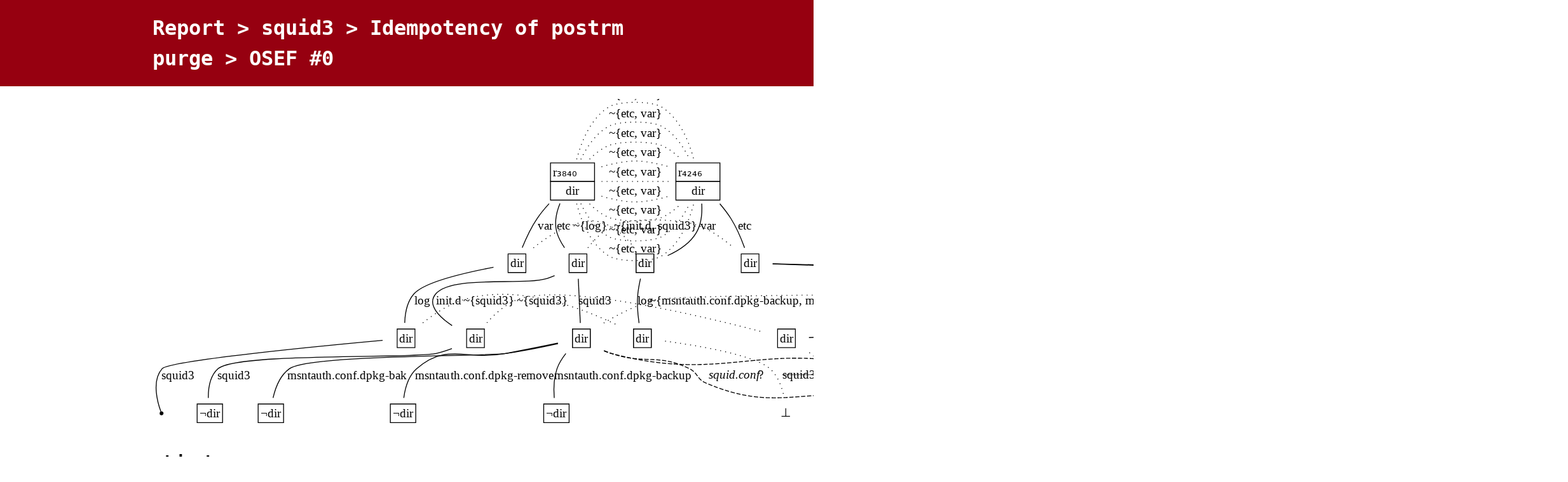

--- FILE ---
content_type: text/html
request_url: https://nicolas.jeannerod.fr/demo/2019-07-21-debconf/package/squid3_40793690/scenario/id_postrm_purge/OSEF/0.html
body_size: 2010
content:

    <!DOCTYPE html>
    <html>
      <head>
        <title>Report > squid3 > Idempotency of postrm purge > OSEF #0</title>

        <meta charset="utf-8" />
        <link rel="stylesheet" type="text/css" href="./../../../../../static/reset.css">
        <link rel="stylesheet" type="text/css" href="./../../../../../static/style.css">
    
        <script src="./../../../../../static/viz.js/v2.1.2/viz.js"></script>
        <script src="./../../../../../static/viz.js/v2.1.2/full.render.js"></script>
      
      </head>
      <body>
        <header>
          <div class="content">
            <h1><a href="./../../../../../index.html">Report</a> > <a href="./../../../../../package/squid3_40793690/index.html">squid3</a> > <a href="./../../../../../package/squid3_40793690/scenario/id_postrm_purge/index.html">Idempotency of postrm purge</a> > <a href="./../../../../../package/squid3_40793690/scenario/id_postrm_purge/OSEF/0.html">OSEF #0</a></h1>
          </div>
        </header>
        <div class="content">
    
    <div id="viz-noideafixme"></div>
    <script>
      var viz_client_noideafixme = new XMLHttpRequest();
      var viz_noideafixme = new Viz();

      viz_client_noideafixme.open('GET', '0.dot');
      viz_client_noideafixme.onreadystatechange = function() {
        if (viz_client_noideafixme.readyState === 4){
          viz_noideafixme.renderSVGElement(viz_client_noideafixme.responseText)
            .then(function(element) {
              document.getElementById('viz-noideafixme').appendChild(element);
            })
            .catch(error => {
              viz_noideafixme = new Viz();
              console.error(error);
            });
        }
      }
      viz_client_noideafixme.send();
    </script>
  <h2>stdout</h2><pre>Purging startup links...
Purging logfiles...
Please, remove /var/spool/squid3 yourself.
Purging startup links...
Purging logfiles...
Please, remove /var/spool/squid3 yourself.
</pre><h2>log</h2><pre>[UTL] test 'purge' = 'remove': string are not equal
[UTL] test 'purge' = 'purge': strings are equal
Purging startup links...
[UTL] rm /etc/init.d/squid3: remove file
Purging logfiles...
[UTL] rm -r /var/log/squid3: remove file or directory
[UTL] test -f /etc/squid3/squid.conf: path does not resolve or to file of type other than 'f'
Please, remove /var/spool/squid3 yourself.
[UTL] rm /etc/squid3/msntauth.conf.dpkg-bak: remove file
[UTL] rm /etc/squid3/msntauth.conf.dpkg-remove: remove file
[UTL] rm /etc/squid3/msntauth.conf.dpkg-backup: remove file
[UTL] test 'purge' = 'remove': string are not equal
[UTL] test 'purge' = 'purge': strings are equal
Purging startup links...
[UTL] rm /etc/init.d/squid3: target does not exist or is a directory
Purging logfiles...
[UTL] rm -r /var/log/squid3: target does not exist
[UTL] test -f /etc/squid3/squid.conf: path does not resolve or to file of type other than 'f'
Please, remove /var/spool/squid3 yourself.
[UTL] rm /etc/squid3/msntauth.conf.dpkg-bak: target does not exist or is a directory
[UTL] rm /etc/squid3/msntauth.conf.dpkg-remove: target does not exist or is a directory
[UTL] rm /etc/squid3/msntauth.conf.dpkg-backup: target does not exist or is a directory
</pre><hr/><h2>Debug</h2><pre>root: r₄₂₄₆
clause: globals:
          r₃₈₄₀ -> 5457
          r₄₂₄₆ -> 6551
          
equalities:
  
info:
  5402:
    initial: false
    kind: dir
    feats:
      cache -> 5415
      lib -> 5413
      lock -> 5412
      log -> 5479
      opt -> 5410
      run -> 5409
      spool -> 5405
      tmp -> 5404
      www -> 5403
    fen: false
    sims:
      ~{log} 5482
    nfens:
    nsims:
    
  5403:
    initial: true
    kind: dir
    feats:
    fen: false
    sims:
    nfens:
    nsims:
    
  5404:
    initial: true
    kind: dir
    feats:
    fen: false
    sims:
    nfens:
    nsims:
    
  5405:
    initial: true
    kind: dir
    feats:
      cron -> 5408
      mail -> 5407
      mqueue -> 5406
    fen: false
    sims:
    nfens:
    nsims:
    
  5406:
    initial: true
    kind: dir
    feats:
    fen: false
    sims:
    nfens:
    nsims:
    
  5407:
    initial: true
    kind: dir
    feats:
    fen: false
    sims:
    nfens:
    nsims:
    
  5408:
    initial: true
    kind: dir
    feats:
    fen: false
    sims:
    nfens:
    nsims:
    
  5409:
    initial: true
    kind: dir
    feats:
    fen: false
    sims:
    nfens:
    nsims:
    
  5410:
    initial: true
    kind: dir
    feats:
    fen: false
    sims:
    nfens:
    nsims:
    
  5412:
    initial: true
    kind: dir
    feats:
    fen: false
    sims:
    nfens:
    nsims:
    
  5413:
    initial: true
    kind: dir
    feats:
      misc -> 5414
    fen: false
    sims:
    nfens:
    nsims:
    
  5414:
    initial: true
    kind: dir
    feats:
    fen: false
    sims:
    nfens:
    nsims:
    
  5415:
    initial: true
    kind: dir
    feats:
    fen: false
    sims:
    nfens:
    nsims:
    
  5416:
    initial: true
    kind: dir
    feats:
      X11R6 -> 5435
      bin -> 5434
      include -> 5433
      lib -> 5432
      local -> 5422
      sbin -> 5421
      share -> 5418
      src -> 5417
    fen: false
    sims:
    nfens:
    nsims:
    
  5417:
    initial: true
    kind: dir
    feats:
    fen: false
    sims:
    nfens:
    nsims:
    
  5418:
    initial: true
    kind: dir
    feats:
      man -> 5420
      misc -> 5419
    fen: false
    sims:
    nfens:
    nsims:
    
  5419:
    initial: true
    kind: dir
    feats:
    fen: false
    sims:
    nfens:
    nsims:
    
  5420:
    initial: true
    kind: dir
    feats:
    fen: false
    sims:
    nfens:
    nsims:
    
  5421:
    initial: true
    kind: dir
    feats:
    fen: false
    sims:
    nfens:
    nsims:
    
  5422:
    initial: true
    kind: dir
    feats:
      bin -> 5431
      etc -> 5430
      games -> 5429
      include -> 5428
      lib -> 5427
      man -> 5426
      sbin -> 5425
      share -> 5424
      src -> 5423
    fen: false
    sims:
    nfens:
    nsims:
    
  5423:
    initial: true
    kind: dir
    feats:
    fen: false
    sims:
    nfens:
    nsims:
    
  5424:
    initial: true
    kind: dir
    feats:
    fen: false
    sims:
    nfens:
    nsims:
    
  5425:
    initial: true
    kind: dir
    feats:
    fen: false
    sims:
    nfens:
    nsims:
    
  5426:
    initial: true
    kind: dir
    feats:
    fen: false
    sims:
    nfens:
    nsims:
    
  5427:
    initial: true
    kind: dir
    feats:
    fen: false
    sims:
    nfens:
    nsims:
    
  5428:
    initial: true
    kind: dir
    feats:
    fen: false
    sims:
    nfens:
    nsims:
    
  5429:
    initial: true
    kind: dir
    feats:
    fen: false
    sims:
    nfens:
    nsims:
    
  5430:
    initial: true
    kind: dir
    feats:
    fen: false
    sims:
    nfens:
    nsims:
    
  5431:
    initial: true
    kind: dir
    feats:
    fen: false
    sims:
    nfens:
    nsims:
    
  5432:
    initial: true
    kind: dir
    feats:
    fen: false
    sims:
    nfens:
    nsims:
    
  5433:
    initial: true
    kind: dir
    feats:
    fen: false
    sims:
    nfens:
    nsims:
    
  5434:
    initial: true
    kind: dir
    feats:
    fen: false
    sims:
    nfens:
    nsims:
    
  5435:
    initial: true
    kind: dir
    feats:
    fen: false
    sims:
    nfens:
    nsims:
    
  5436:
    initial: true
    kind: dir
    feats:
    fen: false
    sims:
    nfens:
    nsims:
    
  5437:
    initial: true
    kind: dir
    feats:
    fen: false
    sims:
    nfens:
    nsims:
    
  5438:
    initial: true
    kind: dir
    feats:
    fen: false
    sims:
    nfens:
    nsims:
    
  5439:
    initial: true
    kind: dir
    feats:
      lock -> 5440
    fen: false
    sims:
    nfens:
    nsims:
    
  5440:
    initial: true
    kind: dir
    feats:
    fen: false
    sims:
    nfens:
    nsims:
    
  5441:
    initial: true
    kind: dir
    feats:
    fen: false
    sims:
    nfens:
    nsims:
    
  5442:
    initial: true
    kind: dir
    feats:
    fen: false
    sims:
    nfens:
    nsims:
    
  5443:
    initial: true
    kind: dir
    feats:
    fen: false
    sims:
    nfens:
    nsims:
    
  5444:
    initial: true
    kind: dir
    feats:
    fen: false
    sims:
    nfens:
    nsims:
    
  5445:
    initial: true
    kind: dir
    feats:
    fen: false
    sims:
    nfens:
    nsims:
    
  5446:
    initial: true
    kind: dir
    feats:
    fen: false
    sims:
    nfens:
    nsims:
    
  5447:
    initial: true
    kind: dir
    feats:
    fen: false
    sims:
    nfens:
    nsims:
    
  5448:
    initial: false
    kind: dir
    feats:
      X11 -> 5452
      init.d -> 5463
      opt -> 5451
      sgml -> 5450
      squid3 -> 5607
      xml -> 5449
    fen: false
    sims:
      ~{init.d, squid3} 5642
    nfens:
    nsims:
    
  5449:
    initial: true
    kind: dir
    feats:
    fen: false
    sims:
    nfens:
    nsims:
    
  5450:
    initial: true
    kind: dir
    feats:
    fen: false
    sims:
    nfens:
    nsims:
    
  5451:
    initial: true
    kind: dir
    feats:
    fen: false
    sims:
    nfens:
    nsims:
    
  5452:
    initial: true
    kind: dir
    feats:
    fen: false
    sims:
    nfens:
    nsims:
    
  5453:
    initial: true
    kind: dir
    feats:
    fen: false
    sims:
    nfens:
    nsims:
    
  5454:
    initial: true
    kind: dir
    feats:
    fen: false
    sims:
    nfens:
    nsims:
    
  5455:
    initial: true
    kind: dir
    feats:
    fen: false
    sims:
    nfens:
    nsims:
    
  5457:
    initial: false
    kind: dir
    feats:
      bin -> 5455
      boot -> 5454
      dev -> 5453
      etc -> 5448
      home -> 5447
      lib -> 5446
      media -> 5445
      mnt -> 5444
      opt -> 5443
      proc -> 5442
      root -> 5441
      run -> 5439
      sbin -> 5438
      srv -> 5437
      tmp -> 5436
      usr -> 5416
      var -> 5402
    fen: false
    sims:
      ~{etc, var} 6551
      ~{etc, var} 6551
      ~{etc, var} 6551
      ~{etc, var} 6551
      ~{etc, var} 6551
      ~{etc, var} 6551
      ~{etc, var} 6551
      ~{etc, var} 6551
      ~{etc, var} 6551
    nfens:
    nsims:
    
  5458:
    initial: false
    kind: ¬dir
    feats:
    fen: false
    sims:
    nfens:
    nsims:
    
  5463:
    initial: false
    kind: dir
    feats:
      squid3 -> 5458
    fen: false
    sims:
      ~{squid3} 5464
    nfens:
    nsims:
    
  5464:
    initial: false
    kind: dir
    feats:
      squid3 -> X
    fen: false
    sims:
      ~{squid3} 5463
    nfens:
    nsims:
    
  5474:
    initial: false
    kind: *
    feats:
    fen: false
    sims:
    nfens:
    nsims:
    
  5479:
    initial: false
    kind: dir
    feats:
      squid3 -> 5474
    fen: false
    sims:
      ~{squid3} 5480
    nfens:
    nsims:
    
  5480:
    initial: false
    kind: dir
    feats:
      squid3 -> X
    fen: false
    sims:
      ~{squid3} 5479
    nfens:
    nsims:
    
  5482:
    initial: false
    kind: dir
    feats:
      cache -> 5415
      lib -> 5413
      lock -> 5412
      log -> 5480
      opt -> 5410
      run -> 5409
      spool -> 5405
      tmp -> 5404
      www -> 5403
    fen: false
    sims:
      ~{log} 5402
    nfens:
    nsims:
    
  5582:
    initial: false
    kind: ¬reg
    feats:
    fen: false
    sims:
    nfens:
    nsims:
    
  5602:
    initial: false
    kind: ¬dir
    feats:
    fen: false
    sims:
    nfens:
    nsims:
    
  5607:
    initial: false
    kind: dir
    feats:
      msntauth.conf.dpkg-backup -> 5634
      msntauth.conf.dpkg-bak -> 5602
      msntauth.conf.dpkg-remove -> 5618
      squid.conf -> maybe: 5582, 6520
    fen: false
    sims:
      ~{msntauth.conf.dpkg-backup, msntauth.conf.dpkg-bak, msntauth.conf.dpkg-remove} 5640
    nfens:
    nsims:
    
  5618:
    initial: false
    kind: ¬dir
    feats:
    fen: false
    sims:
    nfens:
    nsims:
    
  5634:
    initial: false
    kind: ¬dir
    feats:
    fen: false
    sims:
    nfens:
    nsims:
    
  5640:
    initial: false
    kind: dir
    feats:
      msntauth.conf.dpkg-backup -> X
      msntauth.conf.dpkg-bak -> X
      msntauth.conf.dpkg-remove -> X
      squid.conf -> maybe: 5582, 6520
    fen: false
    sims:
      ~{msntauth.conf.dpkg-backup, msntauth.conf.dpkg-bak, msntauth.conf.dpkg-remove} 5607
    nfens:
    nsims:
    
  5642:
    initial: false
    kind: dir
    feats:
      X11 -> 5452
      init.d -> 5464
      opt -> 5451
      sgml -> 5450
      squid3 -> 5640
      xml -> 5449
    fen: false
    sims:
      ~{init.d, squid3} 5448
    nfens:
    nsims:
    
  6520:
    initial: false
    kind: ¬reg
    feats:
    fen: false
    sims:
    nfens:
    nsims:
    
  6551:
    initial: false
    kind: dir
    feats:
      bin -> 5455
      boot -> 5454
      dev -> 5453
      etc -> 5642
      home -> 5447
      lib -> 5446
      media -> 5445
      mnt -> 5444
      opt -> 5443
      proc -> 5442
      root -> 5441
      run -> 5439
      sbin -> 5438
      srv -> 5437
      tmp -> 5436
      usr -> 5416
      var -> 5482
    fen: false
    sims:
      ~{etc, var} 5457
      ~{etc, var} 6551
      ~{etc, var} 6551
    nfens:
    nsims:
    
  
stdout: |
  Purging startup links...
  Purging logfiles...
  Please, remove /var/spool/squid3 yourself.
  Purging startup links...
  Purging logfiles...
  Please, remove /var/spool/squid3 yourself.
log: |
  [UTL] test 'purge' = 'remove': string are not equal
  [UTL] test 'purge' = 'purge': strings are equal
  Purging startup links...
  [UTL] rm /etc/init.d/squid3: remove file
  Purging logfiles...
  [UTL] rm -r /var/log/squid3: remove file or directory
  [UTL] test -f /etc/squid3/squid.conf: path does not resolve or to file of type other than 'f'
  Please, remove /var/spool/squid3 yourself.
  [UTL] rm /etc/squid3/msntauth.conf.dpkg-bak: remove file
  [UTL] rm /etc/squid3/msntauth.conf.dpkg-remove: remove file
  [UTL] rm /etc/squid3/msntauth.conf.dpkg-backup: remove file
  [UTL] test 'purge' = 'remove': string are not equal
  [UTL] test 'purge' = 'purge': strings are equal
  Purging startup links...
  [UTL] rm /etc/init.d/squid3: target does not exist or is a directory
  Purging logfiles...
  [UTL] rm -r /var/log/squid3: target does not exist
  [UTL] test -f /etc/squid3/squid.conf: path does not resolve or to file of type other than 'f'
  Please, remove /var/spool/squid3 yourself.
  [UTL] rm /etc/squid3/msntauth.conf.dpkg-bak: target does not exist or is a directory
  [UTL] rm /etc/squid3/msntauth.conf.dpkg-remove: target does not exist or is a directory
  [UTL] rm /etc/squid3/msntauth.conf.dpkg-backup: target does not exist or is a directory
</pre>
        </div>
        <footer>
          <div class="content">
            <a href="http://colis.irif.fr">
              ANR Project CoLiS<br/>
              Correctness of Linux Scripts<br/>
              ANR-15-CE25-0001<br/>
              1/10/2015 - 30/9/2020
            </a>
          </div>
        </footer>
      </body>
    </html>
  

--- FILE ---
content_type: text/css
request_url: https://nicolas.jeannerod.fr/demo/2019-07-21-debconf/static/style.css
body_size: 461
content:
/************************** [ General Style ] *********************************/

body {
  line-height: 1.5;
  font-family: Monaco, "Bitstream Vera Sans Mono", "Lucida Console", Terminal, monospace;
  -webkit-font-smoothing: antialiased;
}

a {
  text-decoration: none;
  color: #960010;
  text-decoration: none;
  text-shadow: 0 0 1px rgba(150, 0, 0, 0.3);
}

a:hover {
  color: rgb(255,0,0);
}

h1, h2, h3, h4, h5, h6 {
  margin-top: 20px;
  font-weight: bolder;
}
h1 { font-size: 2.0rem; }
h2 { font-size: 1.7rem; }
h3 { font-size: 1.4rem; }
h4 { font-size: 1.1rem; }

ul {
  list-style-type: square;
  padding-left: 1.8rem;
}

/******************************* [ Layout ] ***********************************/

.content {
  width: 80%;
  max-width: 800px;
  margin: auto;
}

header, footer {
  background: #960010;
  color: white;
  clear: both;
}

header {
  margin-bottom: 20px;
}

footer {
  margin-top: 20px;
  text-align: center;
}

header h1 {
  margin: 0;
}

header a, footer a {
  color: white;
}

header .content, footer .content {
  padding: 20px 0;
}

/***************************** [ Specifics ] **********************************/

.hidden { display: none; }
.accepted { background: #afa; }
.rejected { background: #aaf; }
.errored  { background: #faa; }
.empty    { background: #ddd; }
pre { max-width: 100%%; overflow: auto; }


--- FILE ---
content_type: text/vnd.graphviz
request_url: https://nicolas.jeannerod.fr/demo/2019-07-21-debconf/package/squid3_40793690/scenario/id_postrm_purge/OSEF/0.dot
body_size: 4253
content:
digraph "OSEF-0" {
  node [shape=plaintext];
  edge [arrowhead=none];
  
  5402 [label=< <TABLE BORDER="0" CELLBORDER="1" CELLSPACING="0"><TR><TD>dir</TD></TR></TABLE> >];
  5448 [label=< <TABLE BORDER="0" CELLBORDER="1" CELLSPACING="0"><TR><TD>dir</TD></TR></TABLE> >];
  5457 [label=< <TABLE BORDER="0" CELLBORDER="1" CELLSPACING="0"><TR><TD>râ‚ƒâ‚ˆâ‚„â‚€</TD></TR><TR><TD>dir</TD></TR></TABLE> >];
  5458 [label=< <TABLE BORDER="0" CELLBORDER="1" CELLSPACING="0"><TR><TD>Â¬dir</TD></TR></TABLE> >];
  5463 [label=< <TABLE BORDER="0" CELLBORDER="1" CELLSPACING="0"><TR><TD>dir</TD></TR></TABLE> >];
  5464 [label=< <TABLE BORDER="0" CELLBORDER="1" CELLSPACING="0"><TR><TD>dir</TD></TR></TABLE> >];
  5474 [shape=point];
  5479 [label=< <TABLE BORDER="0" CELLBORDER="1" CELLSPACING="0"><TR><TD>dir</TD></TR></TABLE> >];
  5480 [label=< <TABLE BORDER="0" CELLBORDER="1" CELLSPACING="0"><TR><TD>dir</TD></TR></TABLE> >];
  5482 [label=< <TABLE BORDER="0" CELLBORDER="1" CELLSPACING="0"><TR><TD>dir</TD></TR></TABLE> >];
  5582 [label=< <TABLE BORDER="0" CELLBORDER="1" CELLSPACING="0"><TR><TD>Â¬reg</TD></TR></TABLE> >];
  5602 [label=< <TABLE BORDER="0" CELLBORDER="1" CELLSPACING="0"><TR><TD>Â¬dir</TD></TR></TABLE> >];
  5607 [label=< <TABLE BORDER="0" CELLBORDER="1" CELLSPACING="0"><TR><TD>dir</TD></TR></TABLE> >];
  5618 [label=< <TABLE BORDER="0" CELLBORDER="1" CELLSPACING="0"><TR><TD>Â¬dir</TD></TR></TABLE> >];
  5634 [label=< <TABLE BORDER="0" CELLBORDER="1" CELLSPACING="0"><TR><TD>Â¬dir</TD></TR></TABLE> >];
  5640 [label=< <TABLE BORDER="0" CELLBORDER="1" CELLSPACING="0"><TR><TD>dir</TD></TR></TABLE> >];
  5642 [label=< <TABLE BORDER="0" CELLBORDER="1" CELLSPACING="0"><TR><TD>dir</TD></TR></TABLE> >];
  6520 [label=< <TABLE BORDER="0" CELLBORDER="1" CELLSPACING="0"><TR><TD>Â¬reg</TD></TR></TABLE> >];
  6551 [label=< <TABLE BORDER="0" CELLBORDER="1" CELLSPACING="0"><TR><TD>râ‚„â‚‚â‚„â‚†</TD></TR><TR><TD>dir</TD></TR></TABLE> >];
  
  
  5402 -> 5479 [label="log"];
  5448 -> 5463 [label="init.d"];
  5448 -> 5607 [label="squid3"];
  5457 -> 5448 [label="etc"];
  5457 -> 5402 [label="var"];
  5463 -> 5458 [label="squid3"];
  fresh_1 [label="âŠ¥"];
  5464 -> fresh_1 [style=dotted,label=< <S>squid3</S> >];
  5479 -> 5474 [label="squid3"];
  fresh_2 [label="âŠ¥"];
  5480 -> fresh_2 [style=dotted,label=< <S>squid3</S> >];
  5482 -> 5480 [label="log"];
  5607 -> 5634 [label="msntauth.conf.dpkg-backup"];
  5607 -> 5602 [label="msntauth.conf.dpkg-bak"];
  5607 -> 5618 [label="msntauth.conf.dpkg-remove"];
  5607 -> 5582 [style=dashed,label=< <I>squid.conf</I>? >];
  5607 -> 6520 [style=dashed,label=< <I>squid.conf</I>? >];
  fresh_3 [label="âŠ¥"];
  5640 -> fresh_3 [style=dotted,label=< <S>msntauth.conf.dpkg-backup</S> >];
  fresh_4 [label="âŠ¥"];
  5640 -> fresh_4 [style=dotted,label=< <S>msntauth.conf.dpkg-bak</S> >];
  fresh_5 [label="âŠ¥"];
  5640 -> fresh_5 [style=dotted,label=< <S>msntauth.conf.dpkg-remove</S> >];
  5640 -> 5582 [style=dashed,label=< <I>squid.conf</I>? >];
  5640 -> 6520 [style=dashed,label=< <I>squid.conf</I>? >];
  5642 -> 5464 [label="init.d"];
  5642 -> 5640 [label="squid3"];
  6551 -> 5642 [label="etc"];
  6551 -> 5482 [label="var"];
  
  { rank=same; 5402 -> 5482 [style=dotted,arrowhead=none,label="~{log}"]; }
  { rank=same; 5448 -> 5642 [style=dotted,arrowhead=none,label="~{init.d, squid3}"]; }
  { rank=same; 5457 -> 6551 [style=dotted,arrowhead=none,label="~{etc, var}"]; }
  { rank=same; 5457 -> 6551 [style=dotted,arrowhead=none,label="~{etc, var}"]; }
  { rank=same; 5457 -> 6551 [style=dotted,arrowhead=none,label="~{etc, var}"]; }
  { rank=same; 5457 -> 6551 [style=dotted,arrowhead=none,label="~{etc, var}"]; }
  { rank=same; 5457 -> 6551 [style=dotted,arrowhead=none,label="~{etc, var}"]; }
  { rank=same; 5457 -> 6551 [style=dotted,arrowhead=none,label="~{etc, var}"]; }
  { rank=same; 5457 -> 6551 [style=dotted,arrowhead=none,label="~{etc, var}"]; }
  { rank=same; 5457 -> 6551 [style=dotted,arrowhead=none,label="~{etc, var}"]; }
  { rank=same; 5457 -> 6551 [style=dotted,arrowhead=none,label="~{etc, var}"]; }
  { rank=same; 5463 -> 5464 [style=dotted,arrowhead=none,label="~{squid3}"]; }
  { rank=same; 5479 -> 5480 [style=dotted,arrowhead=none,label="~{squid3}"]; }
  { rank=same; 5607 -> 5640 [style=dotted,arrowhead=none,label="~{msntauth.conf.dpkg-backup, msntauth.conf.dpkg-bak, msntauth.conf.dpkg-remove}"]; }
  
}